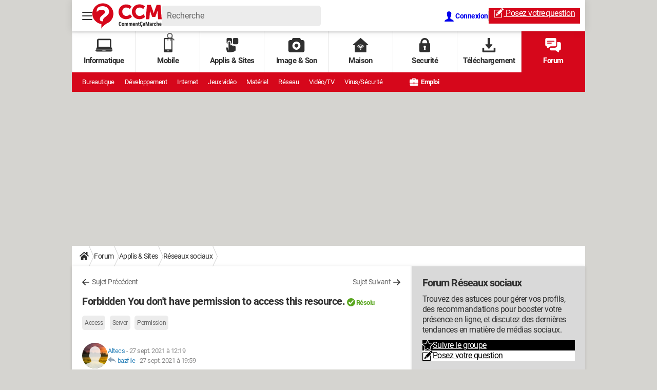

--- FILE ---
content_type: application/javascript
request_url: https://astatic.ccmbg.com/www.commentcamarche.net/dist/app/js/start.e1e5131487821dbfa531.js
body_size: 1387
content:
(self.webpackChunkccmadmin=self.webpackChunkccmadmin||[]).push([[2445],{1701:()=>{!function(e){if(e.jet.services.appTextArea={start:!1,options:{$node:null,selector:".textarea",getSelection:function(e){var t,n=e.find("textarea")[0];if(null!=document.selection)n.focus(),t=document.selection.createRange().text;else if(null!=n.selectionStart){var a=n.selectionStart,i=n.selectionEnd;t=n.value.substring(a,i)}return t},setSelection:function(e,t){var n=e.find("textarea"),a=n.val();n.val(a.substring(0,n[0].selectionStart)+t+a.substring(n[0].selectionEnd))}},init:function(t){return(t=e.extend(!0,{},this.options,t)).$node||(t.$node=e(t.selector)),t.$node.each(function(){var n=e(this);n.find("ul>li>a").on("click",function(a){a.preventDefault();var i=e(this).attr("acttype");if(i){c=t.getSelection(n);t.setSelection(n,"<"+i+">"+c+"</"+i+">")}else if(e(this).hasClass("magicLink")){var o=prompt("Adresse :","http://");if(null!=o&&""!=o&&"http://"!=o){var c=t.getSelection(n);t.setSelection(n,"["+o+" "+c+"]")}}})})}},e.jet.services.appCode={start:!1,options:{selector:"pre.code",container:document,readOnly:!0,gutter:!0,skin:"skin_msvcpp",editor:{langages:["basic","c","cpp","csharp","php","js","css","html","sql","xml","delphi","java","perl","python","ruby","sh","tcl","asm"],enabled:!1,selector:".textarea a.code, .actionsMessage a.code"},getSelection:function(e){var t,n=e[0];if(null!=document.selection)n.focus(),t=document.selection.createRange().text;else if(null!=n.selectionStart){var a=n.selectionStart,i=n.selectionEnd;t=n.value.substring(a,i)}return t},setSelection:function(e,t){var n=e.val(),a=e[0].selectionEnd,i=e[0].selectionStart;if(e.val(n.substring(0,i)+t+n.substring(a)).focus(),e[0].setSelectionRange)e[0].setSelectionRange(i+t.length,i+t.length);else if(e[0].createTextRange){var o=e[0].createTextRange();o.collapse(!0),o.moveEnd("character",a),o.moveStart("character",i),o.select()}}},execute:function(t){e(t.container).find(t.selector).each(function(){var n=e(this);"function"==typeof n.codeSnippet&&void 0!==n.attr("data-mode")&&n.codeSnippet({toolbar:!1,language:n.attr("data-mode")?n.attr("data-mode"):"none",gutter:n.attr("data-gutter")?"true"==n.attr("data-gutter"):t.gutter}).addClass(t.skin).addClass("line-numbers")})},init:function(){var t=this.options;document.addEventListener("DOMContentLoaded",function(){e.jet.services.appCode.execute(t)}),e(document).on("ajaxComplete",function(){setTimeout(function(){e.jet.services.appCode.execute(t)},100)}).trigger("appCode")}},e(document).trigger("start",[e.extend(!0,{},{services:{tipsy:{start:!1},maxLength:{start:!0},fancybox:_$("$data.services")._.fancybox,goTop:{start:!1},inRead:{start:!0},inputDefault:{start:!1},videoOnScroll:{options:{forceStart:null!=window.document.URL.match(/#.*?ID=([-a-z0-9\.]+).*?&module=([a-z]+)/)}}}},$data)]),null!==document.getElementById("jSidebarSticky")&&document.getElementsByClassName("jStickyHeightContent").length>0&&window.innerWidth>=769){var t=document.getElementById("jSidebarSticky").style.minHeight,n=function(e){document.getElementById("jSidebarSticky").style.minHeight=e+"px"};n(),window.addEventListener("scroll",function(){var e=document.getElementsByClassName("jStickyHeightContent")[0].getBoundingClientRect().height;t!==e+"px"&&requestAnimationFrame(function(){n(e)})})}e.support.opacity=!0}(jQuery)},2418:()=>{!function(e){"use strict";e.fn.fancy=function(t){t=e.extend({},_$("$.jet.services.fancybox")._.options,e.fn.fancy.defaultOptions,t);var n=this;return"function"==typeof e.fn.fancybox?n.fancybox(t):e(document).on("fancyboxLoaded",function(){n.fancybox(t)}),this},e.fancy=e.fn.fancy,e.fn.fancy.defaultOptions={}}(jQuery)},6548:(e,t,n)=>{"use strict";n(1701),n(2418)}},e=>{var t;t=6548,e(e.s=t)}]);
//# sourceMappingURL=http://assets-sourcemaps.s3.prod.ccmbg.net/www.commentcamarche.net/dist/app/sourcemaps/js/start.e1e5131487821dbfa531.js.map